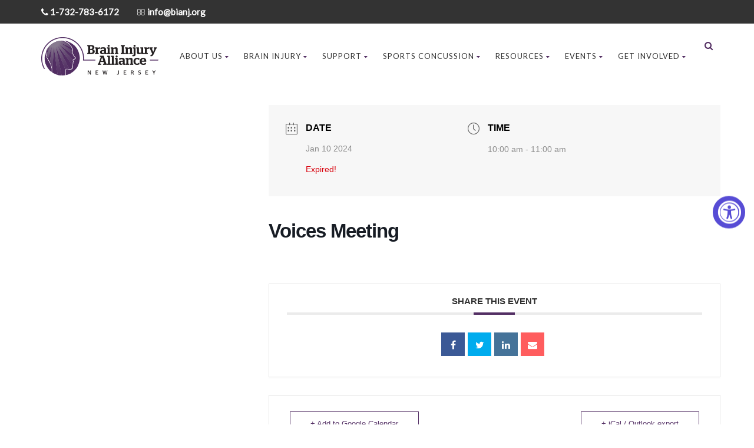

--- FILE ---
content_type: text/html; charset=utf-8
request_url: https://www.google.com/recaptcha/api2/anchor?ar=1&k=6LfHrSkUAAAAAPnKk5cT6JuKlKPzbwyTYuO8--Vr&co=aHR0cHM6Ly93d3cuYmlhbmoub3JnOjQ0Mw..&hl=en&v=PoyoqOPhxBO7pBk68S4YbpHZ&size=invisible&anchor-ms=20000&execute-ms=30000&cb=88suna4kyaqe
body_size: 49397
content:
<!DOCTYPE HTML><html dir="ltr" lang="en"><head><meta http-equiv="Content-Type" content="text/html; charset=UTF-8">
<meta http-equiv="X-UA-Compatible" content="IE=edge">
<title>reCAPTCHA</title>
<style type="text/css">
/* cyrillic-ext */
@font-face {
  font-family: 'Roboto';
  font-style: normal;
  font-weight: 400;
  font-stretch: 100%;
  src: url(//fonts.gstatic.com/s/roboto/v48/KFO7CnqEu92Fr1ME7kSn66aGLdTylUAMa3GUBHMdazTgWw.woff2) format('woff2');
  unicode-range: U+0460-052F, U+1C80-1C8A, U+20B4, U+2DE0-2DFF, U+A640-A69F, U+FE2E-FE2F;
}
/* cyrillic */
@font-face {
  font-family: 'Roboto';
  font-style: normal;
  font-weight: 400;
  font-stretch: 100%;
  src: url(//fonts.gstatic.com/s/roboto/v48/KFO7CnqEu92Fr1ME7kSn66aGLdTylUAMa3iUBHMdazTgWw.woff2) format('woff2');
  unicode-range: U+0301, U+0400-045F, U+0490-0491, U+04B0-04B1, U+2116;
}
/* greek-ext */
@font-face {
  font-family: 'Roboto';
  font-style: normal;
  font-weight: 400;
  font-stretch: 100%;
  src: url(//fonts.gstatic.com/s/roboto/v48/KFO7CnqEu92Fr1ME7kSn66aGLdTylUAMa3CUBHMdazTgWw.woff2) format('woff2');
  unicode-range: U+1F00-1FFF;
}
/* greek */
@font-face {
  font-family: 'Roboto';
  font-style: normal;
  font-weight: 400;
  font-stretch: 100%;
  src: url(//fonts.gstatic.com/s/roboto/v48/KFO7CnqEu92Fr1ME7kSn66aGLdTylUAMa3-UBHMdazTgWw.woff2) format('woff2');
  unicode-range: U+0370-0377, U+037A-037F, U+0384-038A, U+038C, U+038E-03A1, U+03A3-03FF;
}
/* math */
@font-face {
  font-family: 'Roboto';
  font-style: normal;
  font-weight: 400;
  font-stretch: 100%;
  src: url(//fonts.gstatic.com/s/roboto/v48/KFO7CnqEu92Fr1ME7kSn66aGLdTylUAMawCUBHMdazTgWw.woff2) format('woff2');
  unicode-range: U+0302-0303, U+0305, U+0307-0308, U+0310, U+0312, U+0315, U+031A, U+0326-0327, U+032C, U+032F-0330, U+0332-0333, U+0338, U+033A, U+0346, U+034D, U+0391-03A1, U+03A3-03A9, U+03B1-03C9, U+03D1, U+03D5-03D6, U+03F0-03F1, U+03F4-03F5, U+2016-2017, U+2034-2038, U+203C, U+2040, U+2043, U+2047, U+2050, U+2057, U+205F, U+2070-2071, U+2074-208E, U+2090-209C, U+20D0-20DC, U+20E1, U+20E5-20EF, U+2100-2112, U+2114-2115, U+2117-2121, U+2123-214F, U+2190, U+2192, U+2194-21AE, U+21B0-21E5, U+21F1-21F2, U+21F4-2211, U+2213-2214, U+2216-22FF, U+2308-230B, U+2310, U+2319, U+231C-2321, U+2336-237A, U+237C, U+2395, U+239B-23B7, U+23D0, U+23DC-23E1, U+2474-2475, U+25AF, U+25B3, U+25B7, U+25BD, U+25C1, U+25CA, U+25CC, U+25FB, U+266D-266F, U+27C0-27FF, U+2900-2AFF, U+2B0E-2B11, U+2B30-2B4C, U+2BFE, U+3030, U+FF5B, U+FF5D, U+1D400-1D7FF, U+1EE00-1EEFF;
}
/* symbols */
@font-face {
  font-family: 'Roboto';
  font-style: normal;
  font-weight: 400;
  font-stretch: 100%;
  src: url(//fonts.gstatic.com/s/roboto/v48/KFO7CnqEu92Fr1ME7kSn66aGLdTylUAMaxKUBHMdazTgWw.woff2) format('woff2');
  unicode-range: U+0001-000C, U+000E-001F, U+007F-009F, U+20DD-20E0, U+20E2-20E4, U+2150-218F, U+2190, U+2192, U+2194-2199, U+21AF, U+21E6-21F0, U+21F3, U+2218-2219, U+2299, U+22C4-22C6, U+2300-243F, U+2440-244A, U+2460-24FF, U+25A0-27BF, U+2800-28FF, U+2921-2922, U+2981, U+29BF, U+29EB, U+2B00-2BFF, U+4DC0-4DFF, U+FFF9-FFFB, U+10140-1018E, U+10190-1019C, U+101A0, U+101D0-101FD, U+102E0-102FB, U+10E60-10E7E, U+1D2C0-1D2D3, U+1D2E0-1D37F, U+1F000-1F0FF, U+1F100-1F1AD, U+1F1E6-1F1FF, U+1F30D-1F30F, U+1F315, U+1F31C, U+1F31E, U+1F320-1F32C, U+1F336, U+1F378, U+1F37D, U+1F382, U+1F393-1F39F, U+1F3A7-1F3A8, U+1F3AC-1F3AF, U+1F3C2, U+1F3C4-1F3C6, U+1F3CA-1F3CE, U+1F3D4-1F3E0, U+1F3ED, U+1F3F1-1F3F3, U+1F3F5-1F3F7, U+1F408, U+1F415, U+1F41F, U+1F426, U+1F43F, U+1F441-1F442, U+1F444, U+1F446-1F449, U+1F44C-1F44E, U+1F453, U+1F46A, U+1F47D, U+1F4A3, U+1F4B0, U+1F4B3, U+1F4B9, U+1F4BB, U+1F4BF, U+1F4C8-1F4CB, U+1F4D6, U+1F4DA, U+1F4DF, U+1F4E3-1F4E6, U+1F4EA-1F4ED, U+1F4F7, U+1F4F9-1F4FB, U+1F4FD-1F4FE, U+1F503, U+1F507-1F50B, U+1F50D, U+1F512-1F513, U+1F53E-1F54A, U+1F54F-1F5FA, U+1F610, U+1F650-1F67F, U+1F687, U+1F68D, U+1F691, U+1F694, U+1F698, U+1F6AD, U+1F6B2, U+1F6B9-1F6BA, U+1F6BC, U+1F6C6-1F6CF, U+1F6D3-1F6D7, U+1F6E0-1F6EA, U+1F6F0-1F6F3, U+1F6F7-1F6FC, U+1F700-1F7FF, U+1F800-1F80B, U+1F810-1F847, U+1F850-1F859, U+1F860-1F887, U+1F890-1F8AD, U+1F8B0-1F8BB, U+1F8C0-1F8C1, U+1F900-1F90B, U+1F93B, U+1F946, U+1F984, U+1F996, U+1F9E9, U+1FA00-1FA6F, U+1FA70-1FA7C, U+1FA80-1FA89, U+1FA8F-1FAC6, U+1FACE-1FADC, U+1FADF-1FAE9, U+1FAF0-1FAF8, U+1FB00-1FBFF;
}
/* vietnamese */
@font-face {
  font-family: 'Roboto';
  font-style: normal;
  font-weight: 400;
  font-stretch: 100%;
  src: url(//fonts.gstatic.com/s/roboto/v48/KFO7CnqEu92Fr1ME7kSn66aGLdTylUAMa3OUBHMdazTgWw.woff2) format('woff2');
  unicode-range: U+0102-0103, U+0110-0111, U+0128-0129, U+0168-0169, U+01A0-01A1, U+01AF-01B0, U+0300-0301, U+0303-0304, U+0308-0309, U+0323, U+0329, U+1EA0-1EF9, U+20AB;
}
/* latin-ext */
@font-face {
  font-family: 'Roboto';
  font-style: normal;
  font-weight: 400;
  font-stretch: 100%;
  src: url(//fonts.gstatic.com/s/roboto/v48/KFO7CnqEu92Fr1ME7kSn66aGLdTylUAMa3KUBHMdazTgWw.woff2) format('woff2');
  unicode-range: U+0100-02BA, U+02BD-02C5, U+02C7-02CC, U+02CE-02D7, U+02DD-02FF, U+0304, U+0308, U+0329, U+1D00-1DBF, U+1E00-1E9F, U+1EF2-1EFF, U+2020, U+20A0-20AB, U+20AD-20C0, U+2113, U+2C60-2C7F, U+A720-A7FF;
}
/* latin */
@font-face {
  font-family: 'Roboto';
  font-style: normal;
  font-weight: 400;
  font-stretch: 100%;
  src: url(//fonts.gstatic.com/s/roboto/v48/KFO7CnqEu92Fr1ME7kSn66aGLdTylUAMa3yUBHMdazQ.woff2) format('woff2');
  unicode-range: U+0000-00FF, U+0131, U+0152-0153, U+02BB-02BC, U+02C6, U+02DA, U+02DC, U+0304, U+0308, U+0329, U+2000-206F, U+20AC, U+2122, U+2191, U+2193, U+2212, U+2215, U+FEFF, U+FFFD;
}
/* cyrillic-ext */
@font-face {
  font-family: 'Roboto';
  font-style: normal;
  font-weight: 500;
  font-stretch: 100%;
  src: url(//fonts.gstatic.com/s/roboto/v48/KFO7CnqEu92Fr1ME7kSn66aGLdTylUAMa3GUBHMdazTgWw.woff2) format('woff2');
  unicode-range: U+0460-052F, U+1C80-1C8A, U+20B4, U+2DE0-2DFF, U+A640-A69F, U+FE2E-FE2F;
}
/* cyrillic */
@font-face {
  font-family: 'Roboto';
  font-style: normal;
  font-weight: 500;
  font-stretch: 100%;
  src: url(//fonts.gstatic.com/s/roboto/v48/KFO7CnqEu92Fr1ME7kSn66aGLdTylUAMa3iUBHMdazTgWw.woff2) format('woff2');
  unicode-range: U+0301, U+0400-045F, U+0490-0491, U+04B0-04B1, U+2116;
}
/* greek-ext */
@font-face {
  font-family: 'Roboto';
  font-style: normal;
  font-weight: 500;
  font-stretch: 100%;
  src: url(//fonts.gstatic.com/s/roboto/v48/KFO7CnqEu92Fr1ME7kSn66aGLdTylUAMa3CUBHMdazTgWw.woff2) format('woff2');
  unicode-range: U+1F00-1FFF;
}
/* greek */
@font-face {
  font-family: 'Roboto';
  font-style: normal;
  font-weight: 500;
  font-stretch: 100%;
  src: url(//fonts.gstatic.com/s/roboto/v48/KFO7CnqEu92Fr1ME7kSn66aGLdTylUAMa3-UBHMdazTgWw.woff2) format('woff2');
  unicode-range: U+0370-0377, U+037A-037F, U+0384-038A, U+038C, U+038E-03A1, U+03A3-03FF;
}
/* math */
@font-face {
  font-family: 'Roboto';
  font-style: normal;
  font-weight: 500;
  font-stretch: 100%;
  src: url(//fonts.gstatic.com/s/roboto/v48/KFO7CnqEu92Fr1ME7kSn66aGLdTylUAMawCUBHMdazTgWw.woff2) format('woff2');
  unicode-range: U+0302-0303, U+0305, U+0307-0308, U+0310, U+0312, U+0315, U+031A, U+0326-0327, U+032C, U+032F-0330, U+0332-0333, U+0338, U+033A, U+0346, U+034D, U+0391-03A1, U+03A3-03A9, U+03B1-03C9, U+03D1, U+03D5-03D6, U+03F0-03F1, U+03F4-03F5, U+2016-2017, U+2034-2038, U+203C, U+2040, U+2043, U+2047, U+2050, U+2057, U+205F, U+2070-2071, U+2074-208E, U+2090-209C, U+20D0-20DC, U+20E1, U+20E5-20EF, U+2100-2112, U+2114-2115, U+2117-2121, U+2123-214F, U+2190, U+2192, U+2194-21AE, U+21B0-21E5, U+21F1-21F2, U+21F4-2211, U+2213-2214, U+2216-22FF, U+2308-230B, U+2310, U+2319, U+231C-2321, U+2336-237A, U+237C, U+2395, U+239B-23B7, U+23D0, U+23DC-23E1, U+2474-2475, U+25AF, U+25B3, U+25B7, U+25BD, U+25C1, U+25CA, U+25CC, U+25FB, U+266D-266F, U+27C0-27FF, U+2900-2AFF, U+2B0E-2B11, U+2B30-2B4C, U+2BFE, U+3030, U+FF5B, U+FF5D, U+1D400-1D7FF, U+1EE00-1EEFF;
}
/* symbols */
@font-face {
  font-family: 'Roboto';
  font-style: normal;
  font-weight: 500;
  font-stretch: 100%;
  src: url(//fonts.gstatic.com/s/roboto/v48/KFO7CnqEu92Fr1ME7kSn66aGLdTylUAMaxKUBHMdazTgWw.woff2) format('woff2');
  unicode-range: U+0001-000C, U+000E-001F, U+007F-009F, U+20DD-20E0, U+20E2-20E4, U+2150-218F, U+2190, U+2192, U+2194-2199, U+21AF, U+21E6-21F0, U+21F3, U+2218-2219, U+2299, U+22C4-22C6, U+2300-243F, U+2440-244A, U+2460-24FF, U+25A0-27BF, U+2800-28FF, U+2921-2922, U+2981, U+29BF, U+29EB, U+2B00-2BFF, U+4DC0-4DFF, U+FFF9-FFFB, U+10140-1018E, U+10190-1019C, U+101A0, U+101D0-101FD, U+102E0-102FB, U+10E60-10E7E, U+1D2C0-1D2D3, U+1D2E0-1D37F, U+1F000-1F0FF, U+1F100-1F1AD, U+1F1E6-1F1FF, U+1F30D-1F30F, U+1F315, U+1F31C, U+1F31E, U+1F320-1F32C, U+1F336, U+1F378, U+1F37D, U+1F382, U+1F393-1F39F, U+1F3A7-1F3A8, U+1F3AC-1F3AF, U+1F3C2, U+1F3C4-1F3C6, U+1F3CA-1F3CE, U+1F3D4-1F3E0, U+1F3ED, U+1F3F1-1F3F3, U+1F3F5-1F3F7, U+1F408, U+1F415, U+1F41F, U+1F426, U+1F43F, U+1F441-1F442, U+1F444, U+1F446-1F449, U+1F44C-1F44E, U+1F453, U+1F46A, U+1F47D, U+1F4A3, U+1F4B0, U+1F4B3, U+1F4B9, U+1F4BB, U+1F4BF, U+1F4C8-1F4CB, U+1F4D6, U+1F4DA, U+1F4DF, U+1F4E3-1F4E6, U+1F4EA-1F4ED, U+1F4F7, U+1F4F9-1F4FB, U+1F4FD-1F4FE, U+1F503, U+1F507-1F50B, U+1F50D, U+1F512-1F513, U+1F53E-1F54A, U+1F54F-1F5FA, U+1F610, U+1F650-1F67F, U+1F687, U+1F68D, U+1F691, U+1F694, U+1F698, U+1F6AD, U+1F6B2, U+1F6B9-1F6BA, U+1F6BC, U+1F6C6-1F6CF, U+1F6D3-1F6D7, U+1F6E0-1F6EA, U+1F6F0-1F6F3, U+1F6F7-1F6FC, U+1F700-1F7FF, U+1F800-1F80B, U+1F810-1F847, U+1F850-1F859, U+1F860-1F887, U+1F890-1F8AD, U+1F8B0-1F8BB, U+1F8C0-1F8C1, U+1F900-1F90B, U+1F93B, U+1F946, U+1F984, U+1F996, U+1F9E9, U+1FA00-1FA6F, U+1FA70-1FA7C, U+1FA80-1FA89, U+1FA8F-1FAC6, U+1FACE-1FADC, U+1FADF-1FAE9, U+1FAF0-1FAF8, U+1FB00-1FBFF;
}
/* vietnamese */
@font-face {
  font-family: 'Roboto';
  font-style: normal;
  font-weight: 500;
  font-stretch: 100%;
  src: url(//fonts.gstatic.com/s/roboto/v48/KFO7CnqEu92Fr1ME7kSn66aGLdTylUAMa3OUBHMdazTgWw.woff2) format('woff2');
  unicode-range: U+0102-0103, U+0110-0111, U+0128-0129, U+0168-0169, U+01A0-01A1, U+01AF-01B0, U+0300-0301, U+0303-0304, U+0308-0309, U+0323, U+0329, U+1EA0-1EF9, U+20AB;
}
/* latin-ext */
@font-face {
  font-family: 'Roboto';
  font-style: normal;
  font-weight: 500;
  font-stretch: 100%;
  src: url(//fonts.gstatic.com/s/roboto/v48/KFO7CnqEu92Fr1ME7kSn66aGLdTylUAMa3KUBHMdazTgWw.woff2) format('woff2');
  unicode-range: U+0100-02BA, U+02BD-02C5, U+02C7-02CC, U+02CE-02D7, U+02DD-02FF, U+0304, U+0308, U+0329, U+1D00-1DBF, U+1E00-1E9F, U+1EF2-1EFF, U+2020, U+20A0-20AB, U+20AD-20C0, U+2113, U+2C60-2C7F, U+A720-A7FF;
}
/* latin */
@font-face {
  font-family: 'Roboto';
  font-style: normal;
  font-weight: 500;
  font-stretch: 100%;
  src: url(//fonts.gstatic.com/s/roboto/v48/KFO7CnqEu92Fr1ME7kSn66aGLdTylUAMa3yUBHMdazQ.woff2) format('woff2');
  unicode-range: U+0000-00FF, U+0131, U+0152-0153, U+02BB-02BC, U+02C6, U+02DA, U+02DC, U+0304, U+0308, U+0329, U+2000-206F, U+20AC, U+2122, U+2191, U+2193, U+2212, U+2215, U+FEFF, U+FFFD;
}
/* cyrillic-ext */
@font-face {
  font-family: 'Roboto';
  font-style: normal;
  font-weight: 900;
  font-stretch: 100%;
  src: url(//fonts.gstatic.com/s/roboto/v48/KFO7CnqEu92Fr1ME7kSn66aGLdTylUAMa3GUBHMdazTgWw.woff2) format('woff2');
  unicode-range: U+0460-052F, U+1C80-1C8A, U+20B4, U+2DE0-2DFF, U+A640-A69F, U+FE2E-FE2F;
}
/* cyrillic */
@font-face {
  font-family: 'Roboto';
  font-style: normal;
  font-weight: 900;
  font-stretch: 100%;
  src: url(//fonts.gstatic.com/s/roboto/v48/KFO7CnqEu92Fr1ME7kSn66aGLdTylUAMa3iUBHMdazTgWw.woff2) format('woff2');
  unicode-range: U+0301, U+0400-045F, U+0490-0491, U+04B0-04B1, U+2116;
}
/* greek-ext */
@font-face {
  font-family: 'Roboto';
  font-style: normal;
  font-weight: 900;
  font-stretch: 100%;
  src: url(//fonts.gstatic.com/s/roboto/v48/KFO7CnqEu92Fr1ME7kSn66aGLdTylUAMa3CUBHMdazTgWw.woff2) format('woff2');
  unicode-range: U+1F00-1FFF;
}
/* greek */
@font-face {
  font-family: 'Roboto';
  font-style: normal;
  font-weight: 900;
  font-stretch: 100%;
  src: url(//fonts.gstatic.com/s/roboto/v48/KFO7CnqEu92Fr1ME7kSn66aGLdTylUAMa3-UBHMdazTgWw.woff2) format('woff2');
  unicode-range: U+0370-0377, U+037A-037F, U+0384-038A, U+038C, U+038E-03A1, U+03A3-03FF;
}
/* math */
@font-face {
  font-family: 'Roboto';
  font-style: normal;
  font-weight: 900;
  font-stretch: 100%;
  src: url(//fonts.gstatic.com/s/roboto/v48/KFO7CnqEu92Fr1ME7kSn66aGLdTylUAMawCUBHMdazTgWw.woff2) format('woff2');
  unicode-range: U+0302-0303, U+0305, U+0307-0308, U+0310, U+0312, U+0315, U+031A, U+0326-0327, U+032C, U+032F-0330, U+0332-0333, U+0338, U+033A, U+0346, U+034D, U+0391-03A1, U+03A3-03A9, U+03B1-03C9, U+03D1, U+03D5-03D6, U+03F0-03F1, U+03F4-03F5, U+2016-2017, U+2034-2038, U+203C, U+2040, U+2043, U+2047, U+2050, U+2057, U+205F, U+2070-2071, U+2074-208E, U+2090-209C, U+20D0-20DC, U+20E1, U+20E5-20EF, U+2100-2112, U+2114-2115, U+2117-2121, U+2123-214F, U+2190, U+2192, U+2194-21AE, U+21B0-21E5, U+21F1-21F2, U+21F4-2211, U+2213-2214, U+2216-22FF, U+2308-230B, U+2310, U+2319, U+231C-2321, U+2336-237A, U+237C, U+2395, U+239B-23B7, U+23D0, U+23DC-23E1, U+2474-2475, U+25AF, U+25B3, U+25B7, U+25BD, U+25C1, U+25CA, U+25CC, U+25FB, U+266D-266F, U+27C0-27FF, U+2900-2AFF, U+2B0E-2B11, U+2B30-2B4C, U+2BFE, U+3030, U+FF5B, U+FF5D, U+1D400-1D7FF, U+1EE00-1EEFF;
}
/* symbols */
@font-face {
  font-family: 'Roboto';
  font-style: normal;
  font-weight: 900;
  font-stretch: 100%;
  src: url(//fonts.gstatic.com/s/roboto/v48/KFO7CnqEu92Fr1ME7kSn66aGLdTylUAMaxKUBHMdazTgWw.woff2) format('woff2');
  unicode-range: U+0001-000C, U+000E-001F, U+007F-009F, U+20DD-20E0, U+20E2-20E4, U+2150-218F, U+2190, U+2192, U+2194-2199, U+21AF, U+21E6-21F0, U+21F3, U+2218-2219, U+2299, U+22C4-22C6, U+2300-243F, U+2440-244A, U+2460-24FF, U+25A0-27BF, U+2800-28FF, U+2921-2922, U+2981, U+29BF, U+29EB, U+2B00-2BFF, U+4DC0-4DFF, U+FFF9-FFFB, U+10140-1018E, U+10190-1019C, U+101A0, U+101D0-101FD, U+102E0-102FB, U+10E60-10E7E, U+1D2C0-1D2D3, U+1D2E0-1D37F, U+1F000-1F0FF, U+1F100-1F1AD, U+1F1E6-1F1FF, U+1F30D-1F30F, U+1F315, U+1F31C, U+1F31E, U+1F320-1F32C, U+1F336, U+1F378, U+1F37D, U+1F382, U+1F393-1F39F, U+1F3A7-1F3A8, U+1F3AC-1F3AF, U+1F3C2, U+1F3C4-1F3C6, U+1F3CA-1F3CE, U+1F3D4-1F3E0, U+1F3ED, U+1F3F1-1F3F3, U+1F3F5-1F3F7, U+1F408, U+1F415, U+1F41F, U+1F426, U+1F43F, U+1F441-1F442, U+1F444, U+1F446-1F449, U+1F44C-1F44E, U+1F453, U+1F46A, U+1F47D, U+1F4A3, U+1F4B0, U+1F4B3, U+1F4B9, U+1F4BB, U+1F4BF, U+1F4C8-1F4CB, U+1F4D6, U+1F4DA, U+1F4DF, U+1F4E3-1F4E6, U+1F4EA-1F4ED, U+1F4F7, U+1F4F9-1F4FB, U+1F4FD-1F4FE, U+1F503, U+1F507-1F50B, U+1F50D, U+1F512-1F513, U+1F53E-1F54A, U+1F54F-1F5FA, U+1F610, U+1F650-1F67F, U+1F687, U+1F68D, U+1F691, U+1F694, U+1F698, U+1F6AD, U+1F6B2, U+1F6B9-1F6BA, U+1F6BC, U+1F6C6-1F6CF, U+1F6D3-1F6D7, U+1F6E0-1F6EA, U+1F6F0-1F6F3, U+1F6F7-1F6FC, U+1F700-1F7FF, U+1F800-1F80B, U+1F810-1F847, U+1F850-1F859, U+1F860-1F887, U+1F890-1F8AD, U+1F8B0-1F8BB, U+1F8C0-1F8C1, U+1F900-1F90B, U+1F93B, U+1F946, U+1F984, U+1F996, U+1F9E9, U+1FA00-1FA6F, U+1FA70-1FA7C, U+1FA80-1FA89, U+1FA8F-1FAC6, U+1FACE-1FADC, U+1FADF-1FAE9, U+1FAF0-1FAF8, U+1FB00-1FBFF;
}
/* vietnamese */
@font-face {
  font-family: 'Roboto';
  font-style: normal;
  font-weight: 900;
  font-stretch: 100%;
  src: url(//fonts.gstatic.com/s/roboto/v48/KFO7CnqEu92Fr1ME7kSn66aGLdTylUAMa3OUBHMdazTgWw.woff2) format('woff2');
  unicode-range: U+0102-0103, U+0110-0111, U+0128-0129, U+0168-0169, U+01A0-01A1, U+01AF-01B0, U+0300-0301, U+0303-0304, U+0308-0309, U+0323, U+0329, U+1EA0-1EF9, U+20AB;
}
/* latin-ext */
@font-face {
  font-family: 'Roboto';
  font-style: normal;
  font-weight: 900;
  font-stretch: 100%;
  src: url(//fonts.gstatic.com/s/roboto/v48/KFO7CnqEu92Fr1ME7kSn66aGLdTylUAMa3KUBHMdazTgWw.woff2) format('woff2');
  unicode-range: U+0100-02BA, U+02BD-02C5, U+02C7-02CC, U+02CE-02D7, U+02DD-02FF, U+0304, U+0308, U+0329, U+1D00-1DBF, U+1E00-1E9F, U+1EF2-1EFF, U+2020, U+20A0-20AB, U+20AD-20C0, U+2113, U+2C60-2C7F, U+A720-A7FF;
}
/* latin */
@font-face {
  font-family: 'Roboto';
  font-style: normal;
  font-weight: 900;
  font-stretch: 100%;
  src: url(//fonts.gstatic.com/s/roboto/v48/KFO7CnqEu92Fr1ME7kSn66aGLdTylUAMa3yUBHMdazQ.woff2) format('woff2');
  unicode-range: U+0000-00FF, U+0131, U+0152-0153, U+02BB-02BC, U+02C6, U+02DA, U+02DC, U+0304, U+0308, U+0329, U+2000-206F, U+20AC, U+2122, U+2191, U+2193, U+2212, U+2215, U+FEFF, U+FFFD;
}

</style>
<link rel="stylesheet" type="text/css" href="https://www.gstatic.com/recaptcha/releases/PoyoqOPhxBO7pBk68S4YbpHZ/styles__ltr.css">
<script nonce="3R7VNAUgxIIdCtutPH2ZGg" type="text/javascript">window['__recaptcha_api'] = 'https://www.google.com/recaptcha/api2/';</script>
<script type="text/javascript" src="https://www.gstatic.com/recaptcha/releases/PoyoqOPhxBO7pBk68S4YbpHZ/recaptcha__en.js" nonce="3R7VNAUgxIIdCtutPH2ZGg">
      
    </script></head>
<body><div id="rc-anchor-alert" class="rc-anchor-alert"></div>
<input type="hidden" id="recaptcha-token" value="[base64]">
<script type="text/javascript" nonce="3R7VNAUgxIIdCtutPH2ZGg">
      recaptcha.anchor.Main.init("[\x22ainput\x22,[\x22bgdata\x22,\x22\x22,\[base64]/[base64]/bmV3IFpbdF0obVswXSk6Sz09Mj9uZXcgWlt0XShtWzBdLG1bMV0pOks9PTM/bmV3IFpbdF0obVswXSxtWzFdLG1bMl0pOks9PTQ/[base64]/[base64]/[base64]/[base64]/[base64]/[base64]/[base64]/[base64]/[base64]/[base64]/[base64]/[base64]/[base64]/[base64]\\u003d\\u003d\x22,\[base64]\x22,\x22w47CgipHEsK9aMOPGmLDssKsXFRkwogVVMOpD37DumV6woAtwrQ5wqpYWgzCvxzCk3/[base64]/DhhjDo8OWw7bCqmw2KjHCisOMw6dNVsOlw7xNw6HClTRQw6NTU1lHHMObwrtkwqTCp8KQw6dab8KBKMO/acKnNlhfw4A3w7vCjMOPw4/ClV7Cqnx2eG4Rw4TCjREuw6FLA8K9wr5uQsOaNwdUbXQ1XMKDwrTClC8EDMKJwoJyRMOOD8KvwqTDg3UWw5HCrsKTwrd+w40VYsOjwozCkznCk8KJwp3DscOQQsKSXRPDmQXCpwfDlcKLwq/[base64]/DuxLDnF7DsSQgwqTDin3Dg38tE8O7HsKEwq/DpS3DowLDncKPwp8lwptfO8Oow4IWw5MZesKawpUeEMO2Z3R9E8ObAcO7WTNBw4UZwobCicOywrRdwrTCujvDozpSYSvCoSHDkMKHw5FiwovDnijCtj0zwqfCpcKNw6XCtxIdwq7DpGbCncKxeMK2w7nDssKbwr/[base64]/[base64]/Ck8KowpQxw7RSwqZbw4B3w6YBwrJhw6oFAVJlw5ckVElKdj/Cg08Zw77CjsKaw4zCksK6esKEDMOMw4Znwr1JSUfCsj47HFMawpvCrSwxw47Dv8KLw44IQwlRwpjCncKsTFzDmsKWBMKGGh3Dml8gE2HDqMOdU21GP8KtLGXDh8K6KcKiaxbDqXBQw5jDscOTKcO7w4HDoSDCisKGcBjCkENRw5J/[base64]/dhDClMOKwrzCpsO3wpDDpn4uw4DDngccwoYIGjrCm8OzNwxaQiwSasOBbMOeNnVYF8Ogw77DpUZ6wqoAMHPDlS56w4HCrzzDscKVMlxZwrPCmV98woTCvQljQnzDnBDCqEfCk8KKwqjDv8KRX1XDiUXDqMOkBXFnwozChld6wpggbsKWFsOsWDh6wo9fUsKYCS4/woYnwo/DrcKmG8OAXyzCuyzCuX/DrGbDvcKVw7HCsMOhwpM/AcOnB3VWdkBUFB/CphzCog3CsAXDnUQLXcOkNMObw7fCnifDkCHDksKRGUPDqsK7ecKYwo/DlMKECcOUF8KRwphHEkcowpfCinnCuMKbw7nCkTLDpUHDiyFdw5bCtcOzwr4he8KWw6HCoDvDmcKIHQbDrsKNwocRXxt5P8KtMWdWw5l9TsOXwqLChMK2BcKrw5jDqsKXwp7CoT5FwqJSwrIAw6/[base64]/R8OCVcKgw5PDtcOWwodeXsOkR8Kgw5XDmsOBwobCtzQzFMKsLDkxEsKIwqQ2S8KTcsKBw7fCjsKSYhVMHEPDi8OEfcKTNkg0VnvDuMORFm9cCFkYwqVGw5QaI8O+w51Zw4PDgQRnOybCmsO4w50tw6NZLFIew6fDlMK/LsK8bAPCsMO7w4bCp8KtwrjDgMKUwqHDvjjDk8KKw4Y4wqrDjcOgEHLClnhxMMKAw4nDuMOzwopaw6BOesOnwr5/BsOhWMOOwofDuBMtwrDDgsKNC8KWwq1TK2UXwqxVw7/ChsOPwoXClkvDqcOqQDLDusOAwrfDsUoLw4BzwrNMWsOIw5UmwpXDvAxzQTRZwpzDnEHCuiIFwp0mwofDr8KCO8O/wqwPw51vfcO0w4Vgwr4sw4bDjlHClMKWw7FYFj1Xw69BJCvDsE7DiwRZCQ5vw5IQBExAw5A/DsO0LcK+wovDtjTDgMKaw57CgMK2w6N4LSvDsx80wqFbHsKFwrbCoEwgWHbCvsKQBcOCEA8Hw47Cu33CmWl5w7wfw6bCo8KEUg1sekkXbsKERcO9UcOCw6HCmcOpwrwjwp05VmLCnsOOAjg4w6DCtcKqajV2TsKELS/[base64]/DqMKLIW9aw5UqwrjDs1fDnggwCsOKw6vCisOGJlnDscKWTBHDicKdUAvCn8OGXQjCt04cCcKZScOuwrTCisOcwrrCt1DDl8KBw5xoWsOhwrpvwrjCkWPCtiHDhcKIHAnCu1rCu8OzM3/Di8O/w6zDunNKPMOFfQHDk8K8YsOTZ8KQw44QwoVAwqDCkMKmw5vCpMKUwoM7wqLClMO1wrnDjGnDtFFvAyVKWDdYwpVrKcO+w75/wqbDlSdWJl7CtngHw5UZwrdnw4rDvz7CiywBwrfCmTgkwqLDoXnCjEl4w7QFw7w6wrMVYkTDpMKzesOVw4XCh8OFwpEIwqBQRU8JFyYzamvClzcmU8O3w7HCmwMpIS7DlQJ9Y8KRw5zCn8KLL8KTwr1ew654w4bCuVhkwpdSNzY1YwFpbMOEUcOcw7Nkwq/Dk8OswpZ3MMO9woJJUMKtwpl0LHggwrVhw7zCusOeLMOfwpLDpMO5w7/[base64]/Di8KKw4BSNsKPw4NMfD3DrcKqwprDlxrCnizDlMOTIXvCgMOWRnjDo8KOw6o7woPCmwZWwqTDqATDsz/CncO+wqbDiCgAw57DusK2woXDt17ClsKlw6vDr8OHV8K1Nkk7H8OGAmphPkADw7tgw6TDmBDChUTDtMO+OSbDoTDCvsOFJMKjwr/DvMOdwrMNw4/DhGDCriYfSWNbw5nDpQPDlsOBw4TCr8KgWsObw5UyICpiwp8YHHZ8JDxKOcOSBQnDtsK5UBBfwqsxw5HDn8KxeMKhShbCrzdTw4MKIjTCnngHfsO2wpLDgE/Cukd9fMOTVxF9wqvDpmBGw7cNUcKUwojCqsO1YMO/w4jCm3TDl0lHw4FFwpnDl8OTwpl1HMKOw7TDo8KKwpw+H8O2Z8O9cALDohXCtsObw6dxZMKJA8Oow7R0MsOCwo7CmwQLw6DDkQHDmgUfDDJVwpcwRcK/w7zDkk/DrMK7wpXCiRQRH8OrQsKhM0HDuj/CpRQfLB7DtU1SG8OZKizDqsOdwpBQSU3Cj2PDjx7CmsOzQcOcCMKQw4jDn8OzwooOI2BFwr/DqsOFBcOdDBUnw54zw4PDlCwsw6LCgsKNwo7DoMO1w5c8JnJEOcODesKIw7bCoMOWEBbDq8OTwp0BccOdwp55w6lmw7bCpcKIcsK+AVI3U8Kwa0fCl8KmLTpYwoMXwqZhTsOBWMKBXBVJw5onw6PCicOBTgbDssKKwpLCvV8nHcOHTnI/YsOYGBjCh8O5dMKqYsK3NXrCgTbDv8K+ag01DSYqwp8ebHBiw6bCslDCnGDDkSHCpClWCcOcJX4Kw4JSwrPCu8KTw7XDgsK2FgFUw7DDtiNVw5MAGDpfXivChxrCt1/CsMOVwqkEw7PDscOmw5QcMxYYVMOKwrXCsCzDtULDosOVZMK1wpPCkSfCs8O7L8OUw4k+EkE/[base64]/Cq8OmYQ1UwrlZwpLDli/[base64]/CqMKhw7xhdsKrw7nDjR4qAMKewqwIa3JGW8OGwosINzJywrEIwpJpwo/DgMKjw4t1w41Fw5DCvAp7UMO/w5HDgMKWw4bDswTDgsKnHUB6woUdbsObw593HwjComvCpQsFw7/[base64]/CjcOIwpLDp0Z0YMK2NsKHwpzCrcK9MzXCojNWw63DtcKWw7vDhsKqwqczw50KwpjDgsOJw4zDpcOcBMOvYh/[base64]/KG4CwoF4wobDmFzDozfCiUVzwo/[base64]/[base64]/CnHEgw5JUw4jCv8K7w6IzDMOjwpHDnRPDiWHDhcKUL0V+J8O4w5LDrMKTBGtPw6/CjsKTwodEHMO/w6jDpm9Sw63DkSEfwp/DrBk6wp58G8KwwpIlw4RrVcO6U2bCuXYZRcKVwqLCocOTw6zCs8OJw61xaRDCg8OKw6jCuDVOYcObw6lmfsOrw7NjdcO0w5nDsSFkw7tPwoTDiSBJesO+wr3DscOdNsKYwoTDiMKKXcOxwpzCvxJLV0MpfAbCr8O9w4JPEsOQVkBsw4fDmV/DkBfDlHQBUcK5w5lDUMKrwr80w6DDrMO/[base64]/Cv8KvS2rCjMKqL8Oaw5fCvMK5w7wWwpoePTfCmsKwfkzCoD3CmUtxTkNqccOsw7PCrR5RLQjDp8KMM8KJJ8OfFGUAW29uBkvCkjLDq8KFw5LCgsK0woxPw7jDlTXCigTCszXDsMOUw6/CvsOXwpMRwpUoAhFxfgwPw4HDhlrDtgHCjDjCtsKOPCRkbVRrwrZfwpNLT8OGwoEje2bCpcOiw4LCisOMMsOdYcKhwrLCpsKiwp/CkAHCn8OXwo3DtsKKGTU+wr7Cg8KuwqfCgxI7w6zDp8KowoPCvSsBwrtDBsKCeQfCj8Olw7QJQ8K5A1vDrXFjem95fcOVw5lCNhXDgmjCnAZfME9ERDfDhsKxwrPCvH/CuzgtZQpJwqw+M2kwwq/ClsKMwqZcwqlSw7XDlMKJw7Ulw4s5wqPDthfCkhjCq8KFwo/DjjnClX7DpMKFw4AewpFDw4JSOsOpwrvDlgMyV8Ktw4gUU8OgI8OrdcKvdQ9xbMK2CsOCTGoqU3F4w4Jkw6XDn3gmN8KIBUw5wqNDJR7Chz7DrcO6wooHwpLCi8O9wq3Dk3nDuEQFwoAHJcOqw45lw7/Dg8KFNcKXw6fCoRZdw78IFsK0w7dkTGEQw4rDhsKnGsOPw7heXS/ClcOYNcKGw4bCgMK4w71jVMKUwojClMKaKMKxGBLCucOow63CpmHDtjbDosO9woHCuMOiBMOqwp/Co8KMQnPCljrDj2/DrcOkwolTwp7DiTJ8w5xJwpdZEMKDwpTCqQzDpcKQIsKGMDppE8KSKxTCksOITTRqKcKUE8KWw5Zawr/CkhEmNsOBwqk6RAzDgsKBw5jDscKUwrQjw67CsmQQbsKyw7VMTDnDqMKqQsKTwqHDlMOYZMOHQ8K2woNqbUcbwpfDkAAoGsKnw6DDrTokRMOtwpd0w59dMDoLw6tSIzgXwrpOwoghDTljwonDkcKswp4WwpZOIgvDpMO3awzDvMKnFsOYw4/DuCUnZcKMwpVAwo84w4JKwrslJhLDoBjDrMOoL8OGwppNfcKywojDk8OAwooow71RcA9JwoPDvMOOWxhPa1DDmsOIw4Zmw5MYBiYcwqnCiMO0wrLDvXrDkcORwr0hD8OkZn8gNj91wpPDoE3Cu8K9Q8O6wrBUw5k6wrMbZXvDnRpsJlsDd03CpXbDpMO6wpB4wp/ChMKTHMKAw5Awwo3DnnfDh17Ckg5eH0N6H8OWD0BEwq/CmW5gHcOgw41GHHbDmXASw7tNw7k0NDzDrGIJw5DDkcOFw4FNC8OQw7IgLhXDtwZlJmZwwqjCo8K4aSxvw6LDjMKsw4bCvsO4BcOWw63Dh8OWwo5mw6zCsMKtw5w4wojDqMO3wrnCjkFlw6fDq0rDpsKODBvCuCDDuE/ClWBwVsKqNX3CrBh+w681w7FhwoHCtXwbwroHwpvDssKMw4VDwoDDqsKrTxZwJcKgTsOGFsOQwq3Cnk/[base64]/DjsKYwqkVVisBw7XDhMKfwotMw49CFsOWRTtAwpzDo8OKIGfDkgvCoR0GF8KQw4ABIMK7AkV2w47DogdoVcK9esOGwqbDqcKROMKYwpfDrkXCisO9Dk8mfBw1TjDDpDzDtsOYOsK+LMOMZGfDmVkuUio6JcO6w7oqw5zDqBQDLAhjM8O/wp5cZ0VwSCFiw4tawoQHNmZhIMKDw6lxwp8Vb3peCnoaAiHCsMOZF1gJw7XChMK0J8KdV3LCnAzCrUxEQlzDpsKBVMKNe8O2wpjDuUbDpy1nw6XDnyvCmsKEwoUmccO+w7IIwoEXwrvCqsOPw6fDjcKNF8OtNgchGsKULEAVOsKbw77Dsm/Ct8OZwpDDjcOJUz7Dq002VcK7ETzCmMOjDcOqfWDCpsOGAcOYC8KqwrnDoBktwoIzwpbDkMOmwoJTYQXDksORw60pCEltw5hvTcOTPRDDgsOKTEE/w4DCrkkKasODZmLDosOWw5PCsjfCs0TCjsOEw77CrkISSsK4Gn/CkWvDmMKbw5R2wpLDn8OYwq45HX7DgmIwwqcYUMOXcm99ccKGwqtYacO/wqLCuMOgLkXCoMKDw6/CuFzDqcKSw4vDv8KYwp4uwpJeZVsOw4LCpRYBXMKHw6XCi8KfZMOkw47DisKww5R7dFM4C8OhMcOFwqFCFcKVJsKWDMKrw5TCrwLDnWnCucKTwrLCq8KhwqJlQsOXwo/DlXwZPjLCowAUw6crwqkuwofCkHLDocOaw47CuEkIwoHCp8OxfhLDkcO2wo9pw6vCimhFw69EwoIxwqpuw5DDpcObXsO1wqoJwphcK8KzAMObZiDCh3vCnsO/csKhacKiwpBXw5BsG8O4wqcGwpVOw7EYAsKFw4LCv8ORXUktw4EJw6bDrsODJMOJw5nCvcKSwoVkwpfDkcO8w47Dn8OyCio7wqs1w4AiBVRsw4VbA8O9ZMKWwrd0wpccwrXCu8KPwrsAB8KawqDDr8OPP0HCr8K4TzZuwoRBImPCjMOwC8Omw7bDu8K7w7/[base64]/DlcO4NwJ1wqdXKWZjw7TCq0fDq8KbK8K7QjIlVMOVwr/[base64]/Un3Dn2XCoMKUwo/[base64]/DpSpyPSLCq8OmMsKww65pwqFDRcOtwo7CqsKwfwPDugt/wq7Cri7Cg30GwpJ2w4DCik8MZSkCw7/DvBhUwrLDpMO9w5c9wr4aw77CpMK4dAoPJyDDvlx6csOiIMOMTVXCmcO/W3ciw53Dn8Oaw7jCon/Dl8KlYV5CwrVtw4DCpE7DgcKhw7jCuMK3w6XDk8KLwpBEU8K4OmZ/wrUTfEBPw6krwoPCvcOEw6hdMMK2dsOVLsKETlLDlHrCjEAZw5LCnsOVTDEuZEjDiwUEAWTDjcKjQW/[base64]/CkcKDaVBfFVptw7HCpBjDjEHDr357asKjYgjCu3hLe8K1CMOKF8OJw6HDusKfcXcrw7nDl8OBw5wDXBpAXG/DliNnw7/CicKOXn3CkHBAGUjDilzDncKwEjlhc3TDsUVuw5xUwoTCo8OHwqvCpGHDr8KQJsOBw5bCrUIvwp3CoFvDjX4CD0/DtzEywogUO8Kqw6g2w7IhwpQJwoBlw6h2VMO+w5Euw5XDkQMRKXDCi8K0TcOYM8Ohw49EZsOtTHLCkVMZw6rCiTXDkRtowrUIwrgNRj1qFCjDrWnDt8OGGsKdVkbDmcOFw65DXWVlw7XCncOSfmbDkTFGw5jDr8ODwpvCoMK5asKNXWEkZTIEw48KwoJZwpMqwqrChD/DjmnDmSBLw63DtQsew7h+T2h9w7jDiQDCqcKQUAAII1vDrHbCtsKtL1/CkcOjw7hLLBsjwrkzVsKkMMKCwpRaw4YTScOmScKhwowawp3Co1DDgMKCwrIyUsKfw7NVMVXChVp4FMOLDMOUJMOWe8KLSXTCsi3Dr0XClUHCsx/Cg8Ogw7puw6NewozCrMOaw4LDjlE5w4EQL8OKwoTDssKyw5TCjjA2NcKLesKXwrw/Z1jCnMKbwrYZTcKxb8OpNmnDlcKrw7M6O01KSRLChz/Cu8KOEzTDgXV5w6TCsT7DqTHDh8OpAkrDrnvCo8OfeW4cwqcswoU7ecOXTEJSw7/[base64]/DoR0pwrgKbcODwpHDrcKdw5LCocOWUiHCmTFiw7/Ds8OfA8OTw5srwqXDqW/Diw/DqX3CsgJDTMOVFQPDmwgywonDvlNlwpA4w4soE0rDp8OqKsK/F8KcWsO5Q8KKRMOwdQJrFsKre8OuRUVtw7rCoifCjlHCqCbClx7Dn0M7w7MqZMKPVnMWw4LDpSxdV0/CildvwpjDsjXCkcKzw4LCuVcWw5jCoAQMwr7CoMO3wqLDicKmK3DDg8KDHgcow50CwpRBwpjDq0PClwXDg2Noc8Kjw4ojeMKXwrUACwXDgMOIL15+B8KHw43CujvCnwEqJy9Yw7HCsMOwQcOOw5Fiwo5UwroNw7hvK8O/wrXDl8KpLy/DjsK4wqzCssOcHwzCncKwwqfCnm7Dgn7DjcOiYTh/WsKzw49IwonDt1XDtMOoNcKAaSjDgCnDiMKTPcOhBhQtw6owLcOSwr5QVsOZXS18wrXCrcOXw6dEwrBneHnDllIiwoTDscKbwrTCpMKmwqFFQSbCtMKCL38hwpDDgsK6HCtSCcOhwp/CpxTDnsKYUjU5w6rCpcKrBcK3VmjChsKAw7rCgcKMwrbCuHhEwqRjVisOw6cPaFdqJHzDiMK2f23CqBbCoWLDpsO+Kw3CsMKbNj3CunDChnFFAsOSwq/[base64]/CsMOJw4PCtsKIDXhXw5oJw6/DtUFsw4sIXmTDj39Xw7/[base64]/DlmLDksKIw5XCswjDvsK/TcOcw44NVVLCrsKwTCd0woxmw5bCssKcw6HDtcOFUMK9wp9/azzDncOeWMKlesOUacO1wqPCgTDCisKbw4zChmd/OGEvw5FuSyPCosKqCXdFPV1qw6tFw5LCksO8aBnDgcOoDk7DuMODw5HCpwDCs8OyRMKNccOywo9kwoo3w7PDlT7ChFnCgMKkw5lncEF3BcKLwqLDgnrDrsK0HhHCpWcWwrbClsObw5gSwr3DtcOVw6XDq0/CiysFDGfDlEJ+FMKFD8KAwqA4X8OTQ8O9OB0Hw6/[base64]/DpCnDv8Kiw7bCgzF6wo8ML8OIwrnCvETClsOcbsOgwr/[base64]/CtsOowpvDisKBwpR6fiUABRFeTFTDmFvDjcOxwrDDhcKmYMOww6tSLmbCsnUvFHjDjQEVUMOWMcOyKXbCjifDlxbCpynDthHCrsKMD2hVwq7DncOxETzCssOSccKOwrZ7woXCiMKQwrXCscKNw7XDlcO8S8KMUlPCrcK7TUtOw6/DoxbDlcKQKsOgw7d5w5XCjsKVw4sYwo/DlXc9D8OWw4cCPV0ZcXoURlI1Q8Oew6tbdhvDjXvCrgcQN3/CicO/[base64]/Cr3XDlcKPZsOYHcKpBlfDscK+RsO1C8KcK8OKwr7DlXrDpQMvbMObw7PChy/DqDkgwqbDrMO6w6fCvcK5KwfCoMKawr0ow4PCtsOJw6nDvUHDisK7wrnDpwHDtsKyw7nDp1fDi8K3cDPCj8KUwpPDilrDnwnCqDsjw7BzKcOTcMOdwpTCiAbChcOqw7ZVHsOgwrLCscONdGgzw5vDrXLCrMO3wot3wqwBOMKVN8K7D8ORbwYmwrR8LMK6wo/CkGPCsgUzwpXCosOhasKuw4stGMK5XjxVwqJvwrVlZMOFRcOvTcOGaTN3wpPCtcKwNxE2P0hQLXN+SmnDkXtYNcOcTsObwozDtsOeQDV2dMOPMg4Dd8K7w4vDqRdKwqBxVEzCo0VeSX7ClMOcw4PCv8KtLVDDnylyH0XCnV7DssObYUzCgGEDwo/Cu8K9w6TDpjHDmnMOw6DCucKkwpw4w73CiMKjccOCF8KGw4rCl8OfThkZNWjCi8O4JMOpwrstIMKfJ0jCpsOOBcKgcyfDhFHDgMOTw73CmjLCvcKtDsKgw7jCrSFJLD/CqA02wrrDmsK8T8ONY8KWB8KVw4DDu3zCiMOEwprCh8KyOzFvw4/[base64]/[base64]/DisOLw7vDrsK3KsORRsOAwprCpyrDgQ1ZMivDgsK/[base64]/DsBt4w4vDmkHDqg1xdDXCs3PDqsKJw53ClSTDn8Oww7HCiEHCgMOCQsORw53CsMORezFOwrXDuMKaGmjCn2Upw4zCpFFdwowed2TDtANvw44QCx/DvRTDqF7CkF5qDGIcB8K5w6pSG8KACCLDvsODwp3DhMOde8OYPcKtwrjDhQPDo8OMdGoYw6rCryHDgcOLTMO/GMOuw47CusKELcK4w4zCscOGYcOrw4nCscKKworCn8O5fxVFwpDDqiHDpMO+w6BadMKKw6NKcMO8K8ONASDClsO/[base64]/[base64]/DqF1MQz1/wqrDpwIQw7TChUjCqVXCkRB5wqZZYsK6w6U8wpcew4pnF8KBw6fDh8Kgw5p2DR7DrcOzJzQBAsKFCMOTKg/DoMO/[base64]/DmlLDu8KefBzDgGjDn1/CmsKfFV1TGC4gw7dRwp4Jw6tmRg5fw6/CicK3w6HDuhMVwqU4wpDDosOxw4wIw6HDj8OdVXsFwpR9aCp6wo/CoGlIdcO9wqrCk3dBdnzCgk9qw7/CsUx+w7/[base64]/[base64]/CpzIpXMKLw5zChsKNFQzDihIHQMOhfFc3w6vDnMOEAGzDoHh6WcOTwowuZCVTIFvDjMK0w6kFT8OjLXbCoCHDvMKbw65DwpFwwqvDoVTDmFU3wqHCrMKewqVWFMKCeMODJAXCksKzP1IxwplGMVoif2/ChMKhwpg8ZFQEHsKpwqXCq13Dv8Kow5hSw6pswqvDjMKNIEYDWsOuPyLCri7CgsOpw45DEl3Ck8KGRUXDpsKswqQ/w4xqwqFKBS7DqcKWHMOOe8Ksci0EwpbCqgtbERbCt2pMEMO4JUl8wqPChsKROTTDr8KSKsOYw7TCvsOhasOkw7Ynw5bCqMKHN8KVw4/[base64]/Dp8KZw5A0wpbDkcKRwrDDuBvDvFzCogXDi8OJwqJvw49EYcK4wqRsSyURUMKwJU5sY8KEw5VIw7vCgA/Dlk3DvljDocKMwonCikrDs8KgwqTDqEDDgcOhw4bDlRkAwpIYw7slwpQfZFtWEsKuw69wwrzDlcOQw6zDsMKQYmnCvcKbZkwFW8OsL8KES8K0w4YFMcKLwpYOPhHDo8KLwo3Cmm0OwrvDvC3DjBnCoyxJKW1wwrfCh1bCm8OaQsOkwolfVMKlPcOYwqvCn08/Q2k/DMK+w5Icw71Bw6FVw57DuDbCu8Oyw4IHw7zCuVgww7kUKcOIEwPCgMKYw53CgyPDpsKiwqrCmw9/wqdjwqs7woJZw5ZdIMO+CmjDhGbCmcKXfFXCm8OpwofDusO4CARZw5nDmhRifCfDm0vDkEs5wqU3wobDr8OcLBtnw48lTsKJBBXDg2pva8K6wonDqxDCp8O+wr1fXk3CjmdyX1vCjFskwp/CljQow7LCjMO2HkLDhsKzw73DkWNRMU8Bwp1JFW3CvEQUworCisKlwojDrknCrMObRjPCjVTCugp2Nh1jw4EYTMK+NMODw4zChlPDtWrCiVRFdH0Bw6EhB8O3wqhGw6wrbVBBHcO8UHTCmsKee3MIw5LDnk/Dum/DpDfCkWZyXTMbw4oXw6HDpH7CjEXDmMOTw6E4wrPCgW8qNjIVwrHCnVhVUWNCQzHCnsKZwo4Jw7Zlwpo1acOWf8KLw5w1wpQuc1TDncONw51Cw5XCmzUCwr0iX8K2w47CgsKIZsK1amrDocKIwo7DiCp9SnszwokACMKTHMK6ehzCkcKSw6/DvcOVPcOUKHQnHXVmwo7CkBkGw6bDjWbDgVsnwq/DjMKVw5/Dkm3CkMKcBUgqHsKqw6HDhHt4wonDgcO3wpTDmcKZDXXCrGFXKiRxQgzDhEfCoWnDjQU3wqsWw4PDk8OiQ3Q4w4fDnsKJw5w2Rl/DusK6UMOqfcOzH8Kcw496F0U8w5BEw47Du0DDo8OZU8KEw7nDh8Kzw5DDiCwja19Tw5ZZI8KYw7YhOT/DoBrCqcOgw5bDvsK7w4HCosK5L0vDpcKNw6DCmRjCr8KfJH7Cg8K7w7bDhg3DiCMXwqxAw5DDs8ObHWFTJSTCmMO6woLDhMKQacO6CsOhOsKcJsK1GsO7Ch/[base64]/f8O9XMKcKyjDlMK/wp4uwqnCoCPDvGHCpsOFw45Zw4IjbsK0woDDvsO3AsKHbMOTwobDtm4Gw6FIaRpuwrQzw50rwo8DE30qwrbChHY3QsKPwqFtw7fDjUHClzx1aVPDrkXDkMO7wr1yw4/CvAfDq8OhwoXCrMOXSgocwq7CpcOdfMOJw6HDuwzCnzfCssKxw5bDrMK/HUjDiH/CsX3DisO/HMOyWm4ZeX01wqzCoBVvw4PDtcOOTcOkw57DvGVJw4pxbcKXwoYAADJuRQLCuX7CvW1rW8O/w4JlVMOowqYFWjrCsWsOworDisKPOcKLc8K1L8OxwrbCpMK6w6lsw49XecO9RhHCmFFIwqDDugvDoyUww64/TcO9w4xqwqPDl8OEwrwASRgyw6LDt8OmZy/[base64]/[base64]/CocKxE8OJwqA8AcKuEWM8Tnh0wrNcf8KYw7zCiyzCpDnDo14mwoPCo8O1w4DCm8O3TsKsHyU+wpgkw5QOUcKWwog4eRY3w4BVRXklHMOwwpfCmcOpf8OzwrHDjAnCgzrCogrDlSJKWcOZw4d/w4QBw6MfwqBfwpTCnCDDl1dIPBlqbTzDmMKcWcOEOXjCv8Knw6cwFQc/O8OLwpUdLXwawpUVFsO1wqgYAgXCmGjCsMKew5tUQMKFNMKSw4LCpcKCw7NiJMOccMOROsOFw6IWAcOHOSYhC8K+IRLDicOgw6F2O8OeEXjDtsKOwoDDkcKtwrpDfFJbAhcAwqPCtn0iw4cYZXzDmXvDhMKLbsOdw5TDsyRDSW/Cu1fDom7DvsOPLcKRw7TDkDDCrwzDh8OWaEU9asOHIMK+an5lAB9WwojCiEJmw6/CksK4wpkHw77CmcKrw7UyF00aCMOLw6nDjE1nHMO0GzM7AicZw5ZQLcKDwrPDkTppEX5HJMONwrIIwrg8wozCo8OSw6YbQcObdcOaHC7DscOvw618f8OiJw1nQsOzdTLDpQoIw6IKFcOaM8OcwrR5SjlKWsK+QiTDjARmf3PCkX/[base64]/DsAc3wrbChMOzLyzChsO4QsKZwowKw4nDsS86wpx4C1szwo7Dp1LCtcOgN8O2w6DDmsKLwrfCuRvDocK8VsOvwpwVw7HDiMKrw7jDgsKuPcKmYTpWQ8KndjPCrB3CosK+L8O7w6LDksOiK1xowonCi8KWwrEQw7/[base64]/w5fDgTl1w5XDrTHDksOowqFCYQ3CpMOlLwjDh8OxZ2PCtQ/ChVdlWMKRw6/[base64]/[base64]/Dl8KOKUtjwoBTwolRwrkVOMOnXsOgw7TChMODwp7DtMOhw6NrwrLCpCVowprDqD/Cn8KnKzPCqHDDs8OtDsK9JiM7wpYOwo5/O3LCkSpOwogqw4tcKFcGScONA8OCSsK+G8Ofwrw2w5DCvcOqUGfCo2cfwpMHNsO4wpDCgF5nXnzDvQXDtWduw7LCgzcvbsOMITnCmWnClztOPhrDpsOLw5dkcMKxecKEwqdRwoQ/wo0WGWN1woXDjMKGwqjCl3NOwp/DtEcxNgF6e8OVworCsWbCrDYBw6rDqwABTFklHMO8OW7CqMK8wqDDnMKJSXrDvzJMB8KZwo0LX27CncKAwqt7BE0VTMO1w7bDngvDjcOewr0VZz3Csl92w6lMw6dZHMOGcQnDpVzDr8O+wpM1w5xbNx/Dr8KiRUzDuMOqw5TCq8KjewVeCsKSwozDsWMoWFg/[base64]/CkcOCw6LCmjDDu8O9wr7CuMK2wq1FKBPCt8KbXsOYTz/Cp8OYwoLChilxwrnDonoYwqrCtyohwoPCm8KLwqJxw7obwovDrMKARMODwpbDtChHw7UfwplHw6jDrcKJw4IRw59NCcOvND/DtVzDhsOmw6cRw5Acw4Uew74KVyRzDsKRNsKVwpwLGlrDrWvDu8OUT2MZJ8KcOS9Bw6svw4fDl8OEwovCscKkDsKpWsKNSVbDpcKSMcKyw5TCr8OcQcOXwrzCmVTDn1rDuybDhGo5YcKYG8OnXRvDjMOYO0A7wp/CsBTCrToQw57DvsK6w7AMwovCrcO2GcKcJ8KSBMOYwqc1Gi7CoVFcch3DocO7dxwDGsKlwoVVwqsZVsOmw7hvwq5UwqBOZ8OwEcKgw6Zrcwlkw7ZPwp3CsMO9Q8K5dhHCnsO8w5taw7PCgsOcfMObw6jCvMONwq8jw7PCsMOgGk/DiFUjwrTClcOIeG9laMOHAm/DssKDwqZew6DDkcOfwphIwrrDtEJrw65owqM0wrUQag/ClmfCgkXChEnCqcO9a1bDqBVPeMKhZD3CnMOqw7sXDBlifm57M8OLw7/Cg8OjMHDCtGAQGi8tf2DCkDhWXnQOQg8pUsKLPmHDsMOpKsKFwoTDk8K9ImIuViDCuMOHYcO5wqvDqUbDtHLDlMOVwpfCuxELX8OGw6fDkS7DhUrDucKRw4fDq8KZZFl7Y1XDrkRIaD9sdMOAwpXCu2oUX0h/TwTCrcKOVsOUY8OHKcKbIcO2wr8eNRLDq8OFDUbDpsKGw4kRE8Onw79qwonCoEJowpfDjmoYH8KzcMOyWsOkXkLCr1HCojhTwo3CtwzCtn0yAkXCr8KOasOxSxnCv39UNcOAwqF/LQDCkSdbw4lUw5zCqMOfwqhTGkrCigTCvg4zw6LDlBsswrPDogxyw5TCsxo6w4DDk3hZwoYiwoQdwo0Owo5Ew4IPcsKiw6nDgRbDosOYZMOXPsKyw7/Dkg9dB3IPHcKWwpfCiMOOHsOVwopmw4NCDiR9w5nCvxoYwqTCoBpNwqjCq29jwoIEw7zDm1Y6wpsgwrfCpMKPIS/CiigKOsOKUcKEw57CusO2ZVgxGMOPwr3Ci2fDm8OJw4/DssOhJMOvThtHXhgrwp3CgX05wpzDlcKuwps5woMPwo3DsX7CmcO8AcKbwp92dRw3CcOpwo0Cw4fCssKhw5ZpDcK/[base64]/ChcOSYMOAw64VwqvCu8KqckE6CRZJDcKvwonCgW/DjHzCiiI+wqEuwrfClMOENsKXLiPDmXkwXcOewqTCq2J2ZFENwqPClVJbw5pNU03DoRLDh1VaOsKiw6HDnMKww6gRJlnCusOhwqvCjcKxFMOLN8OENcKHwpDDrHzCuGfDpMORHsKoCi/CiTVQCsOewpstPsONw7Y6O8Kxwpdbw4FRT8ODwpDDnsOeXGYRw6nClsKiADTDvAXCp8OLPzTDhTZDKFNxw6nCv3bDsh/DqQwjWADDoRHClmASZi9yw4LCt8OBZHPCmlgILE91V8O6w7DDpUx5woB0w7UkwoIHw6fChcOUaAPDi8OCwowwwpPDh3Umw4VOMnYGaFjChHfDoWoQw710aMOLKVYyw5/CkMKKwpbDhC1cWcOBw7tdbk4qwqfDpsKzwqjDn8KfwpjCisOlw4bDmsKaTXZewrbCiz5qeFbDkcKRAsK+w5LDl8ORwrhDw5rCssOvwqTCicKMKFzCrxFuw5/CjXDCgUPDuMOWwqIcU8KTCcK4OlzDh1Qrw4jDiMOHw6VGw43Dq8K8wqbDoWc0I8OgwobCtcKHw4I8fsOlX1PCtcOuMCTDksKJcMKIeFhjeExew5YbB2VCacOOYMKsw77CgsKgw7AwYsK0Z8KvFQdxJMK6w5LDsVPDjl7CqW7Ci3VxPcKvecOUwoB8w5MhwrtTFQ/[base64]/dcO0wptIfsKCw6nDu3zCn8KIwpMyw4ZQGcO8w64Kfl0IRjl1wpc/[base64]/DrCsJw4bCrUjCsHrCmUJuwqDCtcK8w4fCiAw3wq5/w75NRMODw7PCgcOaw4fCtMKILB41wqHCpsOreBXDksK8w4QNwrjCu8Kqw5cMWHHDusK3ZzfCvMKGwp5AVydAw45THsO9wo/Ch8OTXEEIw4lSYcKmwpsrHiFAw6N8ck3DscKCXAzDmTF7WMO9wo/ChcOww6jDt8Ogw65Sw5LDkMK2wo9vw4rDvsOywrDCjcOhXhAPw4fCi8O5w67DiT0yKQZ0w7LDusOaBVTDk1nDpcOQZXLCvsO7SMKuwqfDn8O7wpzChMKxwq14w5Y/[base64]/Cq8Orw4/Dnk7DgsOiZgbDtSkdwppPw7FpwoLCv8OWwqQZGMKRZTDDgTrCqDXDhRbCg11ow5rDtcKnZxw+w5taZMOdwrN3dcOzG05BYsOIcMOzYsO4wr/CgkLCoAw7CsO6JkvCu8KBwoDDuTVnwrplA8O0M8Olw5nDkkN0w4/Dui0Ew4jCl8Ohw7PDv8O7wqPCoVnDti1xw73CuCPCm8KiAWgew7vDrsK4ZFbCicKBw70+NEHDrFzCg8KnwrDCu0kvwqHClg/Co8Ohw7whwrI/w4nDqT0APMKlw5bDnUQvEMOdScKqOAzDqsO3VT7CrcKOw7QpwqVVJFvCpsOiwrUtZ8OpwqFlT8OXT8KqHMO3Og52w5EfwoNiw7zDh03DmzrCkMOnwqnClsKRNcKpw6/[base64]/UATChw3DssOVw6vCuwUQwr5vw4PDlAHCmlhcw6rCpcK1wqnDrmkmwqhHPsKGbMOGw5xfD8KUMlVcw47CrynCicOYwq8icMK9HR9gw5YVwrQXNSPDvjY7wog3w5BSw7bCoWrCg2JHw4/[base64]/[base64]/[base64]/wrvDq8Kaw5x1BMOewql/w7DDpsO+wrYHwp5yw7LCm8O3WQ/DjBLClcOce0tywpNMMkzDusOpcMK/w7Amw5N9w6fCjMKEw41lw7TDuMOew6zCn24iTRTDn8KOwp7DgnFNw4ZfwqjCkVNawrTCpFXDpcKJw7F8w5DDrMOYwrMRIMOlAsO5wobDg8KwwqVzeH42wohTw4fCrDjCpG8KZRQALXzCnsKiecKCwo9GIcOIU8KaYxRgasO+ajkawp1Ew7kwbcK7e8Otwr/[base64]/[base64]/wpzDocK/[base64]/DohHDkFDCvsOWFcOdw6k+VlF2wpcISTklw5LDj8K8woLCjsKkwo7Cn8OZwrpvQ8Kkw5zCs8Oqwqo5YC7DlmAbCFgLw7Ayw4Biw7XCs0nDoFQbHi3DvMOEX1/CjyzDscKDCxXCk8K5w4bCpsKjKH5xPSJLIMKbwpMPBBjDmyZSw5HDtUxXw4kcw4TDrsOlfcOmw4/[base64]/Clg1rwrnDg8Kow43CscKMwot2HsOdfsOvEsKZUXXDs8KJNQtBwqzDsX57woIzPCcINh1Xw7rClMOhw6XDvMKXwqQJw5MNYmJswppjKArCjcOvwo/CnsKyw5LCryLDvGR1w73DosObWsO7ZxTCokzDpR7DuMOkZxpSQU3CjgbDtcKVwqBFVWJQwqXDszIJM1/Dq0XChgUJb2XCnMK4QsK0ewBNw5U2NcK6wqY8ekVtGsOHw47DuMK2TjJDw7/CoMKPIFwlE8OgLsOlYiPCt0M3wprDi8Kvwo4CPSLClMK1YsKgBnzDlQfDs8KxNktTRDnCsMK7w693wqc8PcOJesO2wqTCgMOUQV8NwphWasOQJsKLw6nCq05/[base64]/CuG7CkcKDw7hgDFAFw53Ck8KKwprCi8KmDXoAw6INw5xHLzU\\u003d\x22],null,[\x22conf\x22,null,\x226LfHrSkUAAAAAPnKk5cT6JuKlKPzbwyTYuO8--Vr\x22,0,null,null,null,0,[21,125,63,73,95,87,41,43,42,83,102,105,109,121],[1017145,913],0,null,null,null,null,0,null,0,null,700,1,null,0,\[base64]/76lBhnEnQkZnOKMAhk\\u003d\x22,0,0,null,null,1,null,0,1,null,null,null,0],\x22https://www.bianj.org:443\x22,null,[3,1,1],null,null,null,0,3600,[\x22https://www.google.com/intl/en/policies/privacy/\x22,\x22https://www.google.com/intl/en/policies/terms/\x22],\x222mT52aCL9OACh1JJI8NeQfmYvv4xbBIEHXAiaRwXou8\\u003d\x22,0,0,null,1,1768814167194,0,0,[94,14,79,149],null,[152,25,238,218],\x22RC-1YAJCSimVCGvLA\x22,null,null,null,null,null,\x220dAFcWeA7wh4mP6I2gnHb2bnL6Rxb5glYvcg7L1E5DQmU7ZsQzqI1Q4uOKRYBTwUgaEjM9LlVv1jtc0mAlclzg9KFCvyTI8Xx7DQ\x22,1768896967182]");
    </script></body></html>